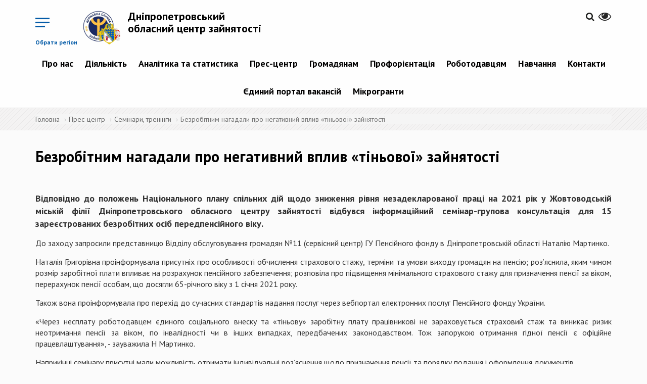

--- FILE ---
content_type: text/html; charset=utf-8
request_url: https://dnp.dcz.gov.ua/publikaciya/bezrobitnym-nagadaly-pro-negatyvnyy-vplyv-tinovoyi-zaynyatosti
body_size: 10505
content:
<!DOCTYPE html>
<html lang="uk" dir="ltr">
<head>
  <!-- Global site tag (gtag.js) - Google Analytics -->
<script async src="https://www.googletagmanager.com/gtag/js?id=UA-113403388-1"></script>
<script>
  window.dataLayer = window.dataLayer || [];
  function gtag(){dataLayer.push(arguments);}
  gtag('js', new Date());

  gtag('config', 'UA-113403388-1');
  </script>
  <link rel="profile" href="http://www.w3.org/1999/xhtml/vocab" />
  <meta name="viewport" content="width=device-width, initial-scale=1.0">
  <meta http-equiv="Content-Type" content="text/html; charset=utf-8" />
<link rel="shortcut icon" href="https://dnp.dcz.gov.ua/sites/dnp/files/favicon.ico" type="image/vnd.microsoft.icon" />
<link rel="shortlink" href="/node/7427" />
<link rel="canonical" href="/publikaciya/bezrobitnym-nagadaly-pro-negatyvnyy-vplyv-tinovoyi-zaynyatosti" />
<meta name="Generator" content="Drupal 7 (http://drupal.org)" />
  <title>Безробітним нагадали про негативний вплив «тіньової» зайнятості | Дніпропетровський обласний центр зайнятості</title>
  <link href="https://fonts.googleapis.com/css?family=PT+Sans:400,400i,700,700i&amp;subset=cyrillic-ext" rel="stylesheet">
  <link rel="stylesheet" href="https://cdnjs.cloudflare.com/ajax/libs/select2/4.0.5/css/select2.min.css" />
  <style>
@import url("https://dnp.dcz.gov.ua/modules/system/system.base.css?p3latm");
</style>
<style>
@import url("https://dnp.dcz.gov.ua/sites/all/modules/contrib/simplenews/simplenews.css?p3latm");
@import url("https://dnp.dcz.gov.ua/sites/all/modules/contrib/date/date_api/date.css?p3latm");
@import url("https://dnp.dcz.gov.ua/sites/all/modules/contrib/date/date_popup/themes/datepicker.1.7.css?p3latm");
@import url("https://dnp.dcz.gov.ua/modules/field/theme/field.css?p3latm");
@import url("https://dnp.dcz.gov.ua/sites/all/modules/contrib/geofield_gmap/geofield_gmap.css?p3latm");
@import url("https://dnp.dcz.gov.ua/sites/all/modules/contrib/itweak_upload/itweak_upload.css?p3latm");
@import url("https://dnp.dcz.gov.ua/modules/node/node.css?p3latm");
@import url("https://dnp.dcz.gov.ua/sites/all/modules/contrib/youtube/css/youtube.css?p3latm");
@import url("https://dnp.dcz.gov.ua/sites/all/modules/contrib/views/css/views.css?p3latm");
@import url("https://dnp.dcz.gov.ua/sites/all/modules/contrib/ckeditor/css/ckeditor.css?p3latm");
</style>
<style>
@import url("https://dnp.dcz.gov.ua/sites/all/modules/contrib/colorbox/styles/default/colorbox_style.css?p3latm");
@import url("https://dnp.dcz.gov.ua/sites/all/modules/contrib/ctools/css/ctools.css?p3latm");
@import url("https://dnp.dcz.gov.ua/modules/locale/locale.css?p3latm");
</style>
<link type="text/css" rel="stylesheet" href="//cdn.jsdelivr.net/bootstrap/3.3.7/css/bootstrap.css" media="all" />
<style>
@import url("https://dnp.dcz.gov.ua/sites/all/themes/bootstrap/css/3.3.7/overrides.min.css?p3latm");
@import url("https://dnp.dcz.gov.ua/sites/dnp/files/prepro/sites_all_themes_divilon_bootstrap_css_bootstrap-custom-style.css?p3latm");
@import url("https://dnp.dcz.gov.ua/sites/dnp/files/prepro/sites_all_themes_divilon_bootstrap_css_style.css?p3latm");
@import url("https://dnp.dcz.gov.ua/sites/all/themes/divilon_bootstrap/lib/jquery.auto-complete.css?p3latm");
</style>
<style media="print">
@import url("https://dnp.dcz.gov.ua/sites/dnp/files/prepro/sites_all_themes_divilon_bootstrap_css_print.css?p3latm");
</style>
  <!-- HTML5 element support for IE6-8 -->
  <!--[if lt IE 9]>
    <script src="https://cdn.jsdelivr.net/html5shiv/3.7.3/html5shiv-printshiv.min.js"></script>
  <![endif]-->
  <script src="https://use.fontawesome.com/58e5a091ad.js"></script>
  <script src="https://cdn.jsdelivr.net/npm/lodash@4.17.4/lodash.min.js"></script>
  <script src="//ajax.googleapis.com/ajax/libs/jquery/1.10.2/jquery.min.js"></script>
<script>window.jQuery || document.write("<script src='/sites/all/modules/contrib/jquery_update/replace/jquery/1.10/jquery.min.js'>\x3C/script>")</script>
<script src="https://dnp.dcz.gov.ua/misc/jquery.once.js?v=1.2"></script>
<script src="https://dnp.dcz.gov.ua/misc/drupal.js?p3latm"></script>
<script src="//cdn.jsdelivr.net/bootstrap/3.3.7/js/bootstrap.js"></script>
<script src="https://dnp.dcz.gov.ua/sites/all/modules/contrib/geofield_gmap/geofield_gmap.js?p3latm"></script>
<script src="https://dnp.dcz.gov.ua/sites/dnp/files/languages/uk_lZ_hURMgQeLk4GWnrZ_sut6V0GzqkXwBSPWuSb62XFA.js?p3latm"></script>
<script src="https://dnp.dcz.gov.ua/sites/all/libraries/colorbox/jquery.colorbox-min.js?p3latm"></script>
<script src="https://dnp.dcz.gov.ua/sites/all/modules/contrib/colorbox/js/colorbox.js?p3latm"></script>
<script src="https://dnp.dcz.gov.ua/sites/all/modules/contrib/colorbox/styles/default/colorbox_style.js?p3latm"></script>
<script src="https://dnp.dcz.gov.ua/sites/all/themes/divilon_bootstrap/js/divilon-bootstrap.behaviors.js?p3latm"></script>
<script src="https://dnp.dcz.gov.ua/sites/all/themes/divilon_bootstrap/lib/jquery.auto-complete.min.js?p3latm"></script>
<script src="https://dnp.dcz.gov.ua/sites/all/themes/divilon_bootstrap/lib/svg_todataurl.js?p3latm"></script>
<script>jQuery.extend(Drupal.settings, {"basePath":"\/","pathPrefix":"","ajaxPageState":{"theme":"divilon_bootstrap","theme_token":"ltlfVXJz6j8NdMlf-JrrJne19S4uy_ymn0VQkYnUmVU","js":{"sites\/all\/themes\/bootstrap\/js\/bootstrap.js":1,"\/\/ajax.googleapis.com\/ajax\/libs\/jquery\/1.10.2\/jquery.min.js":1,"0":1,"misc\/jquery.once.js":1,"misc\/drupal.js":1,"\/\/cdn.jsdelivr.net\/bootstrap\/3.3.7\/js\/bootstrap.js":1,"sites\/all\/modules\/contrib\/geofield_gmap\/geofield_gmap.js":1,"public:\/\/languages\/uk_lZ_hURMgQeLk4GWnrZ_sut6V0GzqkXwBSPWuSb62XFA.js":1,"sites\/all\/libraries\/colorbox\/jquery.colorbox-min.js":1,"sites\/all\/modules\/contrib\/colorbox\/js\/colorbox.js":1,"sites\/all\/modules\/contrib\/colorbox\/styles\/default\/colorbox_style.js":1,"sites\/all\/themes\/divilon_bootstrap\/js\/divilon-bootstrap.behaviors.js":1,"sites\/all\/themes\/divilon_bootstrap\/lib\/jquery.auto-complete.min.js":1,"sites\/all\/themes\/divilon_bootstrap\/lib\/svg_todataurl.js":1},"css":{"modules\/system\/system.base.css":1,"sites\/all\/modules\/contrib\/simplenews\/simplenews.css":1,"sites\/all\/modules\/contrib\/date\/date_api\/date.css":1,"sites\/all\/modules\/contrib\/date\/date_popup\/themes\/datepicker.1.7.css":1,"modules\/field\/theme\/field.css":1,"sites\/all\/modules\/contrib\/geofield_gmap\/geofield_gmap.css":1,"sites\/all\/modules\/contrib\/itweak_upload\/itweak_upload.css":1,"modules\/node\/node.css":1,"sites\/all\/modules\/contrib\/youtube\/css\/youtube.css":1,"sites\/all\/modules\/contrib\/views\/css\/views.css":1,"sites\/all\/modules\/contrib\/ckeditor\/css\/ckeditor.css":1,"sites\/all\/modules\/contrib\/colorbox\/styles\/default\/colorbox_style.css":1,"sites\/all\/modules\/contrib\/ctools\/css\/ctools.css":1,"modules\/locale\/locale.css":1,"\/\/cdn.jsdelivr.net\/bootstrap\/3.3.7\/css\/bootstrap.css":1,"sites\/all\/themes\/bootstrap\/css\/3.3.7\/overrides.min.css":1,"sites\/all\/themes\/divilon_bootstrap\/css\/bootstrap-custom-style.scss":1,"sites\/all\/themes\/divilon_bootstrap\/css\/style.scss":1,"sites\/all\/themes\/divilon_bootstrap\/lib\/jquery.auto-complete.css":1,"sites\/all\/themes\/divilon_bootstrap\/css\/print.scss":1}},"colorbox":{"opacity":"0.85","current":"{current} \u0437 {total}","previous":"\u00ab \u041f\u043e\u043f\u0435\u0440\u0435\u0434\u043d\u044f","next":"\u041d\u0430\u0441\u0442\u0443\u043f\u043d\u0430 \u00bb","close":"\u0417\u0430\u043a\u0440\u0438\u0442\u0438","maxWidth":"98%","maxHeight":"98%","fixed":true,"mobiledetect":true,"mobiledevicewidth":"480px"},"api":"https:\/\/www.dcz.gov.ua\/PortalApi\/api\/Koatuu\/Portion","bootstrap":{"anchorsFix":"0","anchorsSmoothScrolling":"0","formHasError":1,"popoverEnabled":1,"popoverOptions":{"animation":1,"html":0,"placement":"auto top","selector":"","trigger":"click","triggerAutoclose":1,"title":"","content":"","delay":0,"container":"body"},"tooltipEnabled":1,"tooltipOptions":{"animation":1,"html":0,"placement":"auto top","selector":"","trigger":"hover focus","delay":0,"container":"body"}}});</script>
  <script src="https://cdnjs.cloudflare.com/ajax/libs/select2/4.0.5/js/select2.min.js"></script>
</head>
<body class="navbar-is-static-top html not-front not-logged-in no-sidebars page-node page-node- page-node-7427 node-type-publication i18n-uk">
  <div id="skip-link">
    <a href="#main-content" class="element-invisible element-focusable">Перейти до основного матеріалу</a>
  </div>
    <div class="menu-wrap mob-hide">
  <div class="center-block">
    <img src="/sites/all/themes/divilon_bootstrap/img/logo_wb.png" class="img-responsive center-block">
    <div class="title">Регіональні служби зайнятості</div>
  </div>
  <nav class="menu">
    <div class="icon-list">
              <a href="http://vin.dcz.gov.ua">Вінницька область</a>
              <a href="http://vol.dcz.gov.ua">Волинська область</a>
              <a href="http://dnp.dcz.gov.ua">Дніпропетровська область</a>
              <a href="http://don.dcz.gov.ua">Донецька область</a>
              <a href="http://zhy.dcz.gov.ua">Житомирська область</a>
              <a href="http://zak.dcz.gov.ua">Закарпатська область</a>
              <a href="http://zap.dcz.gov.ua">Запорізька область</a>
              <a href="http://ifr.dcz.gov.ua">Івано-Франківська область</a>
              <a href="http://kie.dcz.gov.ua">м. Київ</a>
              <a href="http://kir.dcz.gov.ua">Київська область</a>
              <a href="http://kid.dcz.gov.ua">Кіровоградська область</a>
              <a href="http://lug.dcz.gov.ua">Луганська область</a>
              <a href="http://lviv.dcz.gov.ua">Львівська область</a>
              <a href="http://mik.dcz.gov.ua">Миколаївська область</a>
              <a href="http://ode.dcz.gov.ua">Одеська область</a>
              <a href="http://pol.dcz.gov.ua">Полтавська область</a>
              <a href="http://rov.dcz.gov.ua">Рівненська область</a>
              <a href="http://sum.dcz.gov.ua">Сумська область</a>
              <a href="http://ter.dcz.gov.ua">Тернопільська область</a>
              <a href="http://kha.dcz.gov.ua">Харківська область</a>
              <a href="http://khe.dcz.gov.ua">Херсонська область</a>
              <a href="http://khm.dcz.gov.ua">Хмельницька область</a>
              <a href="http://chk.dcz.gov.ua">Черкаська область</a>
              <a href="http://chn.dcz.gov.ua">Чернівецька область</a>
              <a href="http://chg.dcz.gov.ua">Чернігівська область</a>
              <a href="http://dcz.gov.ua">Автономна республіка Крим</a>
          </div>
  </nav>
  <button class="close-button" id="close-button">Close Menu</button>
</div>

<div class="content-wrap">  
  <header id="navbar" role="banner" class="navbar navbar-static-top navbar-default">
    <div class="container">
      <div class="clearfix">
	

  
	  	  <!-- portal signed user panel -->
          <div id="portal-user" class="pull-right top-buttons" style="display: none;">
              <div class="scale">
                  <span>&nbsp;&nbsp;&nbsp;&nbsp;&nbsp;&nbsp;<a href="/cabinet" title="Персональний кабінет"><span id="portal-user-name" style="font-weight: bold;"></span></a></span>
                  <a href="" title="Вихід" class="portal-signout"><i class="fa fa-sign-out" style="font-size: 1.6em; color:#252525;"></i></a>
              </div>
          </div>
          <script type="text/javascript">
            jQuery(document).ready(function() {
              jQuery.ajax({
                url: 'https://www.dcz.gov.ua/PortalApi/api/user',
                xhrFields: {
                  withCredentials: true
                }
              }).done(function(data) {
                if (data.IsAuthenticated) {
                  jQuery('#portal-user-name').text(data.Name);
                  jQuery('#portal-user').show();
                } else {
                  jQuery('#portal-user').hide();
                }
              });
              jQuery('.portal-signout').click(function(e){
                e.preventDefault();
                jQuery.ajax({
                  method: 'POST',
                  url: 'https://www.dcz.gov.ua/PortalApi/api/logout',
                  xhrFields: {
                    withCredentials: true
                  }
                }).done(function(){
                  location.reload();
                });
              });
            });
          </script>
          <!-- /portal signed user panel -->
		  
        <div class="pull-right top-buttons">
          <div class="scale pull-right" id="zoom">
            <button><i class="fa fa-eye" aria-hidden="true"></i></button>
            <div class="zoom-panel">
              <div class="color">
                <button class="wb" data-color="wb">WB</button>
                <button class="bw" data-color="bw">BW</button>
                <br>
                <button class="restore" data-color="restore">Скинути</button>
              </div>
              <div class="zoom">
                <button class="minus" data-zoom="-"><span class="glyphicon glyphicon-minus-sign"></span></button>
                <button class="plus" data-zoom="+"><span class="glyphicon glyphicon-plus-sign"></span></button>
              </div>
            </div>
          </div>
          <div class="pull-right langs">
                      </div>
          <div class="pull-right search">
            <a href="/search"><i class="fa fa-search" aria-hidden="true"></i></a>          </div>
        </div>
        <div class="pull-left top-buttons">
          <button class="menu-button pull-right hidden-xs mob-hide" id="open-button">Обрати регіон</button>
          <button class="menu-button pull-right visible-xs mob-block" id="open-menu" data-toggle="collapse" data-target="#mob-menu">&nbsp;</button>
        </div>
                  <div class="pull-left site-info">
                          <a class="logo pull-left" href="/" title="Головна">
                <img src="https://dnp.dcz.gov.ua/sites/dnp/files/logo_dne.png" alt="Головна" class="img-responsive" />
              </a>
                                      <h2 class="sitename"><a href="/" title="Головна">Дніпропетровський обласний центр зайнятості</a></h2>
                        <!--              <p class="slogan">виконавча дирекція Фонду загальнообов’язкового державного  соціального страхування України на випадок безробіття</p> -->
                      </div>
                          <div class="navbar-collapse collapse text-center mob-hide pull-right clear-right" id="navbar-collapse">
            <nav role="navigation">
                <div class="region region-navigation">
    <section id="block-system-main-menu" class="block block-system block-menu clearfix">

      
  <ul class="menu nav"><li class="first expanded dropdown"><a href="/" title="" class="dropdown-toggle">Про нас <span class="caret"></span></a><ul class="dropdown-menu"><li class="first leaf"><a href="https://www.dcz.gov.ua/about" title="">Про службу</a></li>
<li class="leaf"><a href="/storinka/komanda">Команда</a></li>
<li class="leaf"><a href="https://www.dcz.gov.ua/low" title="">Нормативно-правові акти</a></li>
<li class="last expanded dropdown-submenu"><a href="/" title="" class="dropdown-toggle">Правління Фонду <span class="caret"></span></a><ul class="dropdown-menu"><li class="first leaf"><a href="https://www.dcz.gov.ua/Fond/infofond" title="">Про правління Фонду</a></li>
<li class="leaf"><a href="https://www.dcz.gov.ua/Fond/personfond" title="">Склад правління Фонду</a></li>
<li class="last leaf"><a href="https://www.dcz.gov.ua/Fond/docfond" title="">Постанови правління Фонду</a></li>
</ul></li>
</ul></li>
<li class="expanded dropdown"><a href="/" title="" class="dropdown-toggle">Діяльність <span class="caret"></span></a><ul class="dropdown-menu"><li class="first expanded dropdown-submenu"><a href="/" title="" class="dropdown-toggle">Публічна інформація <span class="caret"></span></a><ul class="dropdown-menu"><li class="first leaf"><a href="https://zakon.rada.gov.ua/laws/show/2939-17#Text" title="">Законодавство про доступ до публічної інформації</a></li>
<li class="leaf"><a href="/skladne-opytuvannya/servis">Запит на отримання публічної інформації</a></li>
<li class="leaf"><a href="/storinka/zvity-pro-nadhodzhennya-zapytiv">Звіти про надходження запитів</a></li>
<li class="leaf"><a href="/storinka/publichna-informaciya-0">Публічна інформація</a></li>
<li class="last leaf"><a href="https://www.dcz.gov.ua/assets/pdfs/poryadok_zpi_na_sayt.pdf" title="">Порядок складання та подання запитів на публічну інформацію</a></li>
</ul></li>
<li class="leaf"><a href="/storinka/protydiya-korupciyi">Протидія корупції</a></li>
<li class="leaf"><a href="/storinka/publichni-zakupivli" title="">Публічні закупівлі</a></li>
<li class="leaf"><a href="https://www.dcz.gov.ua/people" title="">Послуги</a></li>
<li class="leaf"><a href="http://www.dcz.gov.ua/storinka/mizhnarodne-spivrobitnyctvo-ta-yevrointegraciya" title="">Міжнародне співробітництво та євроінтеграція</a></li>
<li class="last expanded dropdown-submenu"><a href="/storinka/inshe" title="" class="dropdown-toggle">Інше <span class="caret"></span></a><ul class="dropdown-menu"><li class="first last leaf"><a href="/storinka/orenda">Оренда</a></li>
</ul></li>
</ul></li>
<li class="expanded dropdown"><a href="/analitics/view" title="" class="dropdown-toggle">Аналітика та статистика <span class="caret"></span></a><ul class="dropdown-menu"><li class="first leaf"><a href="/analitics/view" title="">Аналітична та статистична інформація</a></li>
<li class="last leaf"><a href="http://www.dcz.gov.ua/temperature" title="">Температурна мапа</a></li>
</ul></li>
<li class="expanded dropdown"><a href="/" title="" class="dropdown-toggle">Прес-центр <span class="caret"></span></a><ul class="dropdown-menu"><li class="first leaf"><a href="/announces" title="">Анонси подій</a></li>
<li class="leaf"><a href="/video/all" title="">Відеоматеріали</a></li>
<li class="leaf"><a href="/storinka/kontakty-dlya-zmi">Контакти для ЗМІ</a></li>
<li class="leaf"><a href="/news" title="">Новини</a></li>
<li class="leaf"><a href="/events" title="">Події</a></li>
<li class="last leaf"><a href="/storinka/publikaciyi">Публікації</a></li>
</ul></li>
<li class="expanded dropdown"><a href="/" title="" class="dropdown-toggle">Громадянам <span class="caret"></span></a><ul class="dropdown-menu"><li class="first leaf"><a href="https://www.dcz.gov.ua/people" title="">Послуги</a></li>
<li class="leaf"><a href="https://www.dcz.gov.ua/people/gromadwork" title="">Тимчасова зайнятість</a></li>
<li class="leaf"><a href="/cabinet" title="">Електронний кабінет шукача роботи</a></li>
<li class="leaf"><a href="https://www.dcz.gov.ua/other/veteran" title="">Ветеранам</a></li>
<li class="expanded dropdown-submenu"><a href="https://www.dcz.gov.ua/other/bezbarjer" title="" class="dropdown-toggle">Людям з інвалідністю <span class="caret"></span></a><ul class="dropdown-menu"><li class="first last leaf"><a href="https://www.dcz.gov.ua/employer/choiceprofit/placeinvalid" title="">Адаптація робочого місця</a></li>
</ul></li>
<li class="leaf"><a href="https://www.dcz.gov.ua/other/vpo" title="">Внутрішньо переміщеним особам</a></li>
<li class="leaf"><a href="https://www.dcz.gov.ua/faq" title="">Поширені запитання</a></li>
<li class="last leaf"><a href="https://docs.google.com/forms/d/e/1FAIpQLSeKe1rbLioXMQb9WCyCbhEbZrmMY63kXAVbi5q4pyE5aa5tvQ/viewform" title="">Опитування</a></li>
</ul></li>
<li class="expanded dropdown"><a href="http://www.dcz.gov.ua/storinka/profesiyna-oriyentaciya" title="" class="dropdown-toggle">Профорієнтація <span class="caret"></span></a><ul class="dropdown-menu"><li class="first leaf"><a href="/storinka/aktualni-profesiyi">Актуальні професії</a></li>
<li class="leaf"><a href="/storinka/kym-ya-mozhu-buty">Ким я можу бути</a></li>
<li class="leaf"><a href="/storinka/moya-persha-robota">Моя перша робота</a></li>
<li class="last expanded dropdown-submenu"><a href="https://profi.dcz.gov.ua/" title="" class="dropdown-toggle">Платформа з профорієнтації та розвитку кар'єри <span class="caret"></span></a><ul class="dropdown-menu"><li class="first last leaf"><a href="https://www.dcz.gov.ua/proforient/consultants?filter=UA12" title="">Наші консультанти</a></li>
</ul></li>
</ul></li>
<li class="expanded dropdown"><a href="/" title="" class="dropdown-toggle">Роботодавцям <span class="caret"></span></a><ul class="dropdown-menu"><li class="first expanded dropdown-submenu"><a href="/" title="" class="dropdown-toggle">Компенсація  за  ВПО  <span class="caret"></span></a><ul class="dropdown-menu"><li class="first leaf"><a href="https://www.dcz.gov.ua/employer/choiceprofit/vpowar" title="">Компенсація за працевлаштування ВПО ( на період дії воєнного стану)</a></li>
<li class="last leaf"><a href="https://www.dcz.gov.ua/employer/choiceprofit/vpo" title="">Компенсація за працевлаштування ВПО з числа зареєстрованих безробітних</a></li>
</ul></li>
<li class="expanded dropdown-submenu"><a href="https://www.dcz.gov.ua/employer/choiceprofit/esv" title="" class="dropdown-toggle">Компенсація за працевлаштування зареєстрованих безробітних <span class="caret"></span></a><ul class="dropdown-menu"><li class="first leaf"><a href="https://www.dcz.gov.ua/employer/choiceprofit/newplace" title="">Компенсація фактичних витрат у розмірі ЄСВ за працевлаштування зареєстрованих безробітних</a></li>
<li class="last leaf"><a href="https://www.dcz.gov.ua/employer/choiceprofit/newplace" title="">Компенсація за працевлаштування зареєстрованих безробітних на нові робочі місця</a></li>
</ul></li>
<li class="leaf"><a href="https://www.dcz.gov.ua/employer/choiceprofit/placeinvalid" title="">Компенсація за облаштування робочих місць осіб з інвалідністю</a></li>
<li class="expanded dropdown-submenu"><a href="/" title="" class="dropdown-toggle">Допомога по частковому безробіттю <span class="caret"></span></a><ul class="dropdown-menu"><li class="first last leaf"><a href="https://www.dcz.gov.ua/employer/chbk" title="">Допомога по частковому безробіттю</a></li>
</ul></li>
<li class="leaf"><a href="https://www.dcz.gov.ua/employer/zvit" title="">Форми звітності</a></li>
<li class="leaf"><a href="https://www.dcz.gov.ua/userSearch/resume" title="">Знайти працівника</a></li>
<li class="expanded dropdown-submenu"><a href="/" title="" class="dropdown-toggle">Працевлаштування іноземців та осіб без громадянства в Україні <span class="caret"></span></a><ul class="dropdown-menu"><li class="first leaf"><a href="/storinka/dokumenty-i-kontakty">Документи і контакти</a></li>
<li class="leaf"><a href="/storinka/informaciya-do-vidoma">Інформація до відома</a></li>
<li class="leaf"><a href="/storinka/rishennya-regcz-shchodo-dozvoliv">Рішення РегЦЗ щодо дозволів</a></li>
<li class="leaf"><a href="/storinka/reyestr-vidklykanyh-dozvoliv" title="">Реєстр відкликаних дозволів</a></li>
<li class="leaf"><a href="/storinka/reyestr-rishen-pro-zupynennya-rozglyadu-zayav" title="">Реєстр рішень про зупинення розгляду заяв</a></li>
<li class="last leaf"><a href="/storinka/informaciyni-ta-tehnologichni-kartky-administratyvnyh-poslug" title="">Інформаційні та технологічні картки адміністративних послуг</a></li>
</ul></li>
<li class="last leaf"><a href="/cabinet" title="">Електронний кабінет роботодавця</a></li>
</ul></li>
<li class="expanded dropdown"><a href="/" title="" class="dropdown-toggle">Навчання <span class="caret"></span></a><ul class="dropdown-menu"><li class="first expanded dropdown-submenu"><a href="http://www.dcz.gov.ua/storinka/navchannya-za-napravlennyam-dsz" title="" class="dropdown-toggle">Навчання за направленням ДСЗ <span class="caret"></span></a><ul class="dropdown-menu"><li class="first last leaf"><a href="/storinka/spivpracya-z-navchalnymy-zakladamy-ta-pou">Співпраця з навчальними закладами та ПОУ</a></li>
</ul></li>
<li class="leaf"><a href="https://www.dcz.gov.ua/profnavch/voucher" title="">Ваучери</a></li>
<li class="leaf"><a href="https://www.dcz.gov.ua/profnavch/navchwomen" title="">Навчання жінок на умовно &quot;чоловічі&quot; професії</a></li>
<li class="leaf"><a href="https://www.dcz.gov.ua/profnavch/ubdptu" title="">Навчання учасників бойових дій та осіб з інвалідністю внаслідок війни</a></li>
<li class="leaf"><a href="https://www.dcz.gov.ua/profnavch/navchbezrab" title="">Навчання зареєстрованих безробітних</a></li>
<li class="last expanded dropdown-submenu"><a href="https://www.dcz.gov.ua/profnavch/noformal" title="" class="dropdown-toggle">Центри професійно-технічної освіти <span class="caret"></span></a><ul class="dropdown-menu"><li class="first leaf"><a href="https://eosvita.dcz.gov.ua/" title="">Платформа онлайн-навчання</a></li>
<li class="last leaf"><a href="https://www.dcz.gov.ua/regioncpto" title="">Мапа спеціалізацій (ліцензії ЦПТО ДСЗ за ВЕД)</a></li>
</ul></li>
</ul></li>
<li class="expanded dropdown"><a href="/" title="" class="dropdown-toggle">Контакти <span class="caret"></span></a><ul class="dropdown-menu"><li class="first leaf"><a href="/storinka/kontaktni-telefony">Контактні телефони</a></li>
<li class="leaf"><a href="https://www.dcz.gov.ua/regioncz/contact?filter=UA-05" title="">Контактні телефони обласних центрів зайнятості</a></li>
<li class="leaf"><a href="https://www.google.com/maps/d/u/0/viewer?mid=14qd4APq5iu-pCebH-hbmpyclTLQpz9Ve&amp;ll=48.87926719732236%2C31.20682397034939&amp;z=6" title="">Мапа розміщення регіональних служб зайнятості</a></li>
<li class="last leaf"><a href="/storinka/grafik-osobystogo-pryyomu-gromadyan">Графік особистого прийому громадян</a></li>
</ul></li>
<li class="leaf"><a href="https://www.dcz.gov.ua/job" title="">Єдиний портал вакансій</a></li>
<li class="last expanded dropdown"><a href="/" title="" class="dropdown-toggle">Мікрогранти <span class="caret"></span></a><ul class="dropdown-menu"><li class="first leaf"><a href="https://www.dcz.gov.ua/people/ubd" title="">Грант для ветеранів</a></li>
<li class="leaf"><a href="https://www.dcz.gov.ua/people/micro" title="">Грант на власну справу</a></li>
<li class="last leaf"><a href="https://www.dcz.gov.ua/employer/pererobka" title="">Грант на переробку</a></li>
</ul></li>
</ul>
</section>
  </div>
            </nav>
          </div>
                          <div class="clearfix collapse" id="mob-menu">
            <nav role="navigation">
              <ul class="menu nav navbar-nav"><li class="first expanded dropdown"><a href="/" title="" class="dropdown-toggle">Про нас <span class="caret"></span></a><ul class="dropdown-menu"><li class="first leaf"><a href="https://www.dcz.gov.ua/about" title="">Про службу</a></li>
<li class="leaf"><a href="/storinka/komanda">Команда</a></li>
<li class="leaf"><a href="https://www.dcz.gov.ua/low" title="">Нормативно-правові акти</a></li>
<li class="last expanded dropdown-submenu"><a href="/" title="" class="dropdown-toggle">Правління Фонду <span class="caret"></span></a><ul class="dropdown-menu"><li class="first leaf"><a href="https://www.dcz.gov.ua/Fond/infofond" title="">Про правління Фонду</a></li>
<li class="leaf"><a href="https://www.dcz.gov.ua/Fond/personfond" title="">Склад правління Фонду</a></li>
<li class="last leaf"><a href="https://www.dcz.gov.ua/Fond/docfond" title="">Постанови правління Фонду</a></li>
</ul></li>
</ul></li>
<li class="expanded dropdown"><a href="/" title="" class="dropdown-toggle">Діяльність <span class="caret"></span></a><ul class="dropdown-menu"><li class="first expanded dropdown-submenu"><a href="/" title="" class="dropdown-toggle">Публічна інформація <span class="caret"></span></a><ul class="dropdown-menu"><li class="first leaf"><a href="https://zakon.rada.gov.ua/laws/show/2939-17#Text" title="">Законодавство про доступ до публічної інформації</a></li>
<li class="leaf"><a href="/skladne-opytuvannya/servis">Запит на отримання публічної інформації</a></li>
<li class="leaf"><a href="/storinka/zvity-pro-nadhodzhennya-zapytiv">Звіти про надходження запитів</a></li>
<li class="leaf"><a href="/storinka/publichna-informaciya-0">Публічна інформація</a></li>
<li class="last leaf"><a href="https://www.dcz.gov.ua/assets/pdfs/poryadok_zpi_na_sayt.pdf" title="">Порядок складання та подання запитів на публічну інформацію</a></li>
</ul></li>
<li class="leaf"><a href="/storinka/protydiya-korupciyi">Протидія корупції</a></li>
<li class="leaf"><a href="/storinka/publichni-zakupivli" title="">Публічні закупівлі</a></li>
<li class="leaf"><a href="https://www.dcz.gov.ua/people" title="">Послуги</a></li>
<li class="leaf"><a href="http://www.dcz.gov.ua/storinka/mizhnarodne-spivrobitnyctvo-ta-yevrointegraciya" title="">Міжнародне співробітництво та євроінтеграція</a></li>
<li class="last expanded dropdown-submenu"><a href="/storinka/inshe" title="" class="dropdown-toggle">Інше <span class="caret"></span></a><ul class="dropdown-menu"><li class="first last leaf"><a href="/storinka/orenda">Оренда</a></li>
</ul></li>
</ul></li>
<li class="expanded dropdown"><a href="/analitics/view" title="" class="dropdown-toggle">Аналітика та статистика <span class="caret"></span></a><ul class="dropdown-menu"><li class="first leaf"><a href="/analitics/view" title="">Аналітична та статистична інформація</a></li>
<li class="last leaf"><a href="http://www.dcz.gov.ua/temperature" title="">Температурна мапа</a></li>
</ul></li>
<li class="expanded dropdown"><a href="/" title="" class="dropdown-toggle">Прес-центр <span class="caret"></span></a><ul class="dropdown-menu"><li class="first leaf"><a href="/announces" title="">Анонси подій</a></li>
<li class="leaf"><a href="/video/all" title="">Відеоматеріали</a></li>
<li class="leaf"><a href="/storinka/kontakty-dlya-zmi">Контакти для ЗМІ</a></li>
<li class="leaf"><a href="/news" title="">Новини</a></li>
<li class="leaf"><a href="/events" title="">Події</a></li>
<li class="last leaf"><a href="/storinka/publikaciyi">Публікації</a></li>
</ul></li>
<li class="expanded dropdown"><a href="/" title="" class="dropdown-toggle">Громадянам <span class="caret"></span></a><ul class="dropdown-menu"><li class="first leaf"><a href="https://www.dcz.gov.ua/people" title="">Послуги</a></li>
<li class="leaf"><a href="https://www.dcz.gov.ua/people/gromadwork" title="">Тимчасова зайнятість</a></li>
<li class="leaf"><a href="/cabinet" title="">Електронний кабінет шукача роботи</a></li>
<li class="leaf"><a href="https://www.dcz.gov.ua/other/veteran" title="">Ветеранам</a></li>
<li class="expanded dropdown-submenu"><a href="https://www.dcz.gov.ua/other/bezbarjer" title="" class="dropdown-toggle">Людям з інвалідністю <span class="caret"></span></a><ul class="dropdown-menu"><li class="first last leaf"><a href="https://www.dcz.gov.ua/employer/choiceprofit/placeinvalid" title="">Адаптація робочого місця</a></li>
</ul></li>
<li class="leaf"><a href="https://www.dcz.gov.ua/other/vpo" title="">Внутрішньо переміщеним особам</a></li>
<li class="leaf"><a href="https://www.dcz.gov.ua/faq" title="">Поширені запитання</a></li>
<li class="last leaf"><a href="https://docs.google.com/forms/d/e/1FAIpQLSeKe1rbLioXMQb9WCyCbhEbZrmMY63kXAVbi5q4pyE5aa5tvQ/viewform" title="">Опитування</a></li>
</ul></li>
<li class="expanded dropdown"><a href="http://www.dcz.gov.ua/storinka/profesiyna-oriyentaciya" title="" class="dropdown-toggle">Профорієнтація <span class="caret"></span></a><ul class="dropdown-menu"><li class="first leaf"><a href="/storinka/aktualni-profesiyi">Актуальні професії</a></li>
<li class="leaf"><a href="/storinka/kym-ya-mozhu-buty">Ким я можу бути</a></li>
<li class="leaf"><a href="/storinka/moya-persha-robota">Моя перша робота</a></li>
<li class="last expanded dropdown-submenu"><a href="https://profi.dcz.gov.ua/" title="" class="dropdown-toggle">Платформа з профорієнтації та розвитку кар'єри <span class="caret"></span></a><ul class="dropdown-menu"><li class="first last leaf"><a href="https://www.dcz.gov.ua/proforient/consultants?filter=UA12" title="">Наші консультанти</a></li>
</ul></li>
</ul></li>
<li class="expanded dropdown"><a href="/" title="" class="dropdown-toggle">Роботодавцям <span class="caret"></span></a><ul class="dropdown-menu"><li class="first expanded dropdown-submenu"><a href="/" title="" class="dropdown-toggle">Компенсація  за  ВПО  <span class="caret"></span></a><ul class="dropdown-menu"><li class="first leaf"><a href="https://www.dcz.gov.ua/employer/choiceprofit/vpowar" title="">Компенсація за працевлаштування ВПО ( на період дії воєнного стану)</a></li>
<li class="last leaf"><a href="https://www.dcz.gov.ua/employer/choiceprofit/vpo" title="">Компенсація за працевлаштування ВПО з числа зареєстрованих безробітних</a></li>
</ul></li>
<li class="expanded dropdown-submenu"><a href="https://www.dcz.gov.ua/employer/choiceprofit/esv" title="" class="dropdown-toggle">Компенсація за працевлаштування зареєстрованих безробітних <span class="caret"></span></a><ul class="dropdown-menu"><li class="first leaf"><a href="https://www.dcz.gov.ua/employer/choiceprofit/newplace" title="">Компенсація фактичних витрат у розмірі ЄСВ за працевлаштування зареєстрованих безробітних</a></li>
<li class="last leaf"><a href="https://www.dcz.gov.ua/employer/choiceprofit/newplace" title="">Компенсація за працевлаштування зареєстрованих безробітних на нові робочі місця</a></li>
</ul></li>
<li class="leaf"><a href="https://www.dcz.gov.ua/employer/choiceprofit/placeinvalid" title="">Компенсація за облаштування робочих місць осіб з інвалідністю</a></li>
<li class="expanded dropdown-submenu"><a href="/" title="" class="dropdown-toggle">Допомога по частковому безробіттю <span class="caret"></span></a><ul class="dropdown-menu"><li class="first last leaf"><a href="https://www.dcz.gov.ua/employer/chbk" title="">Допомога по частковому безробіттю</a></li>
</ul></li>
<li class="leaf"><a href="https://www.dcz.gov.ua/employer/zvit" title="">Форми звітності</a></li>
<li class="leaf"><a href="https://www.dcz.gov.ua/userSearch/resume" title="">Знайти працівника</a></li>
<li class="expanded dropdown-submenu"><a href="/" title="" class="dropdown-toggle">Працевлаштування іноземців та осіб без громадянства в Україні <span class="caret"></span></a><ul class="dropdown-menu"><li class="first leaf"><a href="/storinka/dokumenty-i-kontakty">Документи і контакти</a></li>
<li class="leaf"><a href="/storinka/informaciya-do-vidoma">Інформація до відома</a></li>
<li class="leaf"><a href="/storinka/rishennya-regcz-shchodo-dozvoliv">Рішення РегЦЗ щодо дозволів</a></li>
<li class="leaf"><a href="/storinka/reyestr-vidklykanyh-dozvoliv" title="">Реєстр відкликаних дозволів</a></li>
<li class="leaf"><a href="/storinka/reyestr-rishen-pro-zupynennya-rozglyadu-zayav" title="">Реєстр рішень про зупинення розгляду заяв</a></li>
<li class="last leaf"><a href="/storinka/informaciyni-ta-tehnologichni-kartky-administratyvnyh-poslug" title="">Інформаційні та технологічні картки адміністративних послуг</a></li>
</ul></li>
<li class="last leaf"><a href="/cabinet" title="">Електронний кабінет роботодавця</a></li>
</ul></li>
<li class="expanded dropdown"><a href="/" title="" class="dropdown-toggle">Навчання <span class="caret"></span></a><ul class="dropdown-menu"><li class="first expanded dropdown-submenu"><a href="http://www.dcz.gov.ua/storinka/navchannya-za-napravlennyam-dsz" title="" class="dropdown-toggle">Навчання за направленням ДСЗ <span class="caret"></span></a><ul class="dropdown-menu"><li class="first last leaf"><a href="/storinka/spivpracya-z-navchalnymy-zakladamy-ta-pou">Співпраця з навчальними закладами та ПОУ</a></li>
</ul></li>
<li class="leaf"><a href="https://www.dcz.gov.ua/profnavch/voucher" title="">Ваучери</a></li>
<li class="leaf"><a href="https://www.dcz.gov.ua/profnavch/navchwomen" title="">Навчання жінок на умовно &quot;чоловічі&quot; професії</a></li>
<li class="leaf"><a href="https://www.dcz.gov.ua/profnavch/ubdptu" title="">Навчання учасників бойових дій та осіб з інвалідністю внаслідок війни</a></li>
<li class="leaf"><a href="https://www.dcz.gov.ua/profnavch/navchbezrab" title="">Навчання зареєстрованих безробітних</a></li>
<li class="last expanded dropdown-submenu"><a href="https://www.dcz.gov.ua/profnavch/noformal" title="" class="dropdown-toggle">Центри професійно-технічної освіти <span class="caret"></span></a><ul class="dropdown-menu"><li class="first leaf"><a href="https://eosvita.dcz.gov.ua/" title="">Платформа онлайн-навчання</a></li>
<li class="last leaf"><a href="https://www.dcz.gov.ua/regioncpto" title="">Мапа спеціалізацій (ліцензії ЦПТО ДСЗ за ВЕД)</a></li>
</ul></li>
</ul></li>
<li class="expanded dropdown"><a href="/" title="" class="dropdown-toggle">Контакти <span class="caret"></span></a><ul class="dropdown-menu"><li class="first leaf"><a href="/storinka/kontaktni-telefony">Контактні телефони</a></li>
<li class="leaf"><a href="https://www.dcz.gov.ua/regioncz/contact?filter=UA-05" title="">Контактні телефони обласних центрів зайнятості</a></li>
<li class="leaf"><a href="https://www.google.com/maps/d/u/0/viewer?mid=14qd4APq5iu-pCebH-hbmpyclTLQpz9Ve&amp;ll=48.87926719732236%2C31.20682397034939&amp;z=6" title="">Мапа розміщення регіональних служб зайнятості</a></li>
<li class="last leaf"><a href="/storinka/grafik-osobystogo-pryyomu-gromadyan">Графік особистого прийому громадян</a></li>
</ul></li>
<li class="leaf"><a href="https://www.dcz.gov.ua/job" title="">Єдиний портал вакансій</a></li>
<li class="last expanded dropdown"><a href="/" title="" class="dropdown-toggle">Мікрогранти <span class="caret"></span></a><ul class="dropdown-menu"><li class="first leaf"><a href="https://www.dcz.gov.ua/people/ubd" title="">Грант для ветеранів</a></li>
<li class="leaf"><a href="https://www.dcz.gov.ua/people/micro" title="">Грант на власну справу</a></li>
<li class="last leaf"><a href="https://www.dcz.gov.ua/employer/pererobka" title="">Грант на переробку</a></li>
</ul></li>
</ul>              <ul class="menu nav navbar-nav">
                <li>
                  <a href="#" data-target="#" class="dropdown-toggle" data-toggle="dropdown" aria-expanded="false">
                    Обрати регіон                    <span class="caret"></span>
                  </a>
                  <ul class="dropdown-menu">
                                          <li><a href="http://vin.dcz.gov.ua">Вінницька область</a></li>
                                          <li><a href="http://vol.dcz.gov.ua">Волинська область</a></li>
                                          <li><a href="http://dnp.dcz.gov.ua">Дніпропетровська область</a></li>
                                          <li><a href="http://don.dcz.gov.ua">Донецька область</a></li>
                                          <li><a href="http://zhy.dcz.gov.ua">Житомирська область</a></li>
                                          <li><a href="http://zak.dcz.gov.ua">Закарпатська область</a></li>
                                          <li><a href="http://zap.dcz.gov.ua">Запорізька область</a></li>
                                          <li><a href="http://ifr.dcz.gov.ua">Івано-Франківська область</a></li>
                                          <li><a href="http://kie.dcz.gov.ua">м. Київ</a></li>
                                          <li><a href="http://kir.dcz.gov.ua">Київська область</a></li>
                                          <li><a href="http://kid.dcz.gov.ua">Кіровоградська область</a></li>
                                          <li><a href="http://lug.dcz.gov.ua">Луганська область</a></li>
                                          <li><a href="http://lviv.dcz.gov.ua">Львівська область</a></li>
                                          <li><a href="http://mik.dcz.gov.ua">Миколаївська область</a></li>
                                          <li><a href="http://ode.dcz.gov.ua">Одеська область</a></li>
                                          <li><a href="http://pol.dcz.gov.ua">Полтавська область</a></li>
                                          <li><a href="http://rov.dcz.gov.ua">Рівненська область</a></li>
                                          <li><a href="http://sum.dcz.gov.ua">Сумська область</a></li>
                                          <li><a href="http://ter.dcz.gov.ua">Тернопільська область</a></li>
                                          <li><a href="http://kha.dcz.gov.ua">Харківська область</a></li>
                                          <li><a href="http://khe.dcz.gov.ua">Херсонська область</a></li>
                                          <li><a href="http://khm.dcz.gov.ua">Хмельницька область</a></li>
                                          <li><a href="http://chk.dcz.gov.ua">Черкаська область</a></li>
                                          <li><a href="http://chn.dcz.gov.ua">Чернівецька область</a></li>
                                          <li><a href="http://chg.dcz.gov.ua">Чернігівська область</a></li>
                                          <li><a href="http://dcz.gov.ua">Автономна республіка Крим</a></li>
                                      </ul>
                </li>
              </ul>
            </nav>
          </div>
              </div>
    </div>

  </header>

  <div id="topbar">
    <div class="container">
      <div class="row">
                  <div class="col-sm-12">
            <ol class="breadcrumb"><li><a href="/">Головна</a></li>
<li><a href="/">Прес-центр</a></li>
<li><a href="/storinka/seminary-treningy">Семінари, тренінги</a></li>
<li class="active">Безробітним нагадали про негативний вплив «тіньової» зайнятості</li>
</ol>          </div>
              </div>
      
      
    </div>    
  </div>

  <div class="main-container container">

    <header role="banner" id="page-header">
                          <h1 class="page-header">Безробітним нагадали про негативний вплив «тіньової» зайнятості</h1>
                      </header> <!-- /#page-header -->

    <div class="row">

      
      <section class="col-sm-12">
                <a id="main-content"></a>
        
                                                    <div class="region region-content">
    <section id="block-system-main" class="block block-system clearfix">

      
  <article id="node-7427" class="node node-publication clearfix">
    <div class="field field-name-body field-type-text-with-summary field-label-hidden"><div class="field-items"><div class="field-item even"><p class="rtejustify">Відповідно до положень Національного плану спільних дій щодо зниження рівня незадекларованої праці на 2021 рік у Жовтоводській міській філії Дніпропетровського обласного центру зайнятості відбувся інформаційний семінар-групова консультація для 15 зареєстрованих безробітних осіб передпенсійного віку.</p>
<p class="rtejustify">До заходу запросили представницю Відділу обслуговування громадян №11 (сервісний центр) ГУ Пенсійного фонду в Дніпропетровській області Наталію Мартинко.</p>
<p class="rtejustify">Наталія Григорівна проінформувала присутніх про особливості обчислення страхового стажу, терміни та умови виходу громадян на пенсію; роз’яснила, яким чином розмір заробітної плати впливає на розрахунок пенсійного забезпечення; розповіла про підвищення мінімального страхового стажу для призначення пенсії за віком, перерахунок пенсії особам, що досягли 65-річного віку з 1 січня 2021 року.</p>
<p class="rtejustify">Також вона проінформувала про перехід до сучасних стандартів надання послуг через вебпортал електронних послуг Пенсійного фонду України.</p>
<p class="rtejustify">«Через несплату роботодавцем єдиного соціального внеску та «тіньову» заробітну плату працівникові не зараховується страховий стаж та виникає ризик неотримання пенсії за віком, по інвалідності чи в інших випадках, передбачених законодавством. Тож запорукою отримання гідної пенсії є офіційне працевлаштування», - зауважила Н Мартинко.</p>
<p class="rtejustify">Наприкінці семінару присутні мали можливість отримати індивідуальні роз’яснення щодо призначення пенсії та порядку подання і оформлення документів.</p>
<p class="rtejustify">По завершені заходу директорка Філії Світлана Іванова домовилась з представницею ПФУ щодо подальшого проведення спільних заходів з метою інформування безробітних про негативні наслідки будь-яких форм «тіньової» зайнятості.</p>
<p style="text-align:center"><img alt="" height="1000" src="https://dnp.dcz.gov.ua/sites/dnp/files/mycollages_7.jpg" width="1000" /></p>
<p class="rtejustify"> </p>
</div></div></div>    </article>

</section>
  </div>
              </section>

      
    </div>
  </div>

  
  <footer class="footer">
    <div class="container">

      <div class="flex footer-cols mob-block">
        <div class="flex flex-row flex-1 mob-block">
          <div class="flex-item flex-1 mob-block">
            <div class="table">
              <div class="table-cell vat">
                                  <a class="logo" href="/" title="Головна">
                    <img class="img-responsive" src="https://dnp.dcz.gov.ua/sites/dnp/files/logo_dne.png" />
                  </a>
                              </div>
              <div class="table-cell vat">
                <div class="sitename">Дніпропетровський обласний центр зайнятості</div>
                                <div class="address">
                  49006, м. Дніпро, пр-т. Л. Українки, 4 e-mail: ocz@dnpocz.gov.ua <br>тел.: (056) 787 17 84 <br>      0 800 21 97 12                                  </div>
                	                <div class="on-map">
	                	<a href="https://maps.app.goo.gl/GQ5EaNfDm6nyHRgD7" target="_blank">(переглянути на карті)</a>
	                </div>
            	                <div class="social">
                  <a href="https://www.facebook.com/Дніпропетровська-обласна-служба-зайнятості-778603628920166/timeline/?ref=profile " target="_blank">Facebook</a> &nbsp; / &nbsp; <a href="https://www.youtube.com/channel/UCA0CTFKLGV03EE5zDT816gg " target="_blank">YouTube</a>                </div>
              </div>
            </div>
          </div>
          <div class="flex-item flex-1 foot-menu mob-block">
                          <nav role="navigation">
                <ul class="menu nav navbar-nav secondary"><li class="first leaf"><a href="http://www.dcz.gov.ua/help" title="">Поширені запитання громадян</a></li>
<li class="leaf"><a href="http://www.dcz.gov.ua/storinka/poslugy-0" title="">Корисна інформація для населення</a></li>
<li class="leaf"><a href="http://www.dcz.gov.ua/storinka/istoriyi-uspihu" title="">Історії успіху</a></li>
<li class="last leaf"><a href="http://www.dcz.gov.ua/storinka/poslugy" title="">Роз&#039;яснення щодо надання послуг роботодавцям</a></li>
</ul>              </nav>
                      </div>
          <div class="flex-item flex-1 links-block mob-block">
            <div class="block-title">Державні інформаційні ресурси</div><div class="block-content"><div class="view view-links view-id-links view-display-id-block view-dom-id-1819bfbd7c6e096f6ae54ca6ca69a205">
        
  
  
      <div class="view-content">
        <div class="views-row views-row-1 views-row-odd views-row-first">
      
  <div class="views-field views-field-title">        <span class="field-content"><a href="http://www.president.gov.ua" target="_blank">Президент України</a></span>  </div>  </div>
  <div class="views-row views-row-2 views-row-even">
      
  <div class="views-field views-field-title">        <span class="field-content"><a href="https://nazk.gov.ua/uk/" target="_blank">Національне агентство з питань запобігання корупції </a></span>  </div>  </div>
  <div class="views-row views-row-3 views-row-odd">
      
  <div class="views-field views-field-title">        <span class="field-content"><a href="http://nads.gov.ua" target="_blank">Національне агентство України з питань  державної служби</a></span>  </div>  </div>
  <div class="views-row views-row-4 views-row-even views-row-last">
      
  <div class="views-field views-field-title">        <span class="field-content"><a href="http://rada.gov.ua" target="_blank">Верховна Рада України</a></span>  </div>  </div>
    </div>
  
  
  
  
  
  
</div></div>            <div class="more"><a href="/links">...</a></div>
          </div>
        </div>
      </div>
      <div class="copyrights cy">
        Copyright 2026 &copy; Дніпропетровський обласний центр зайнятості      </div>   
    </div>
  </footer>
</div>  <script src="https://dnp.dcz.gov.ua/sites/all/themes/bootstrap/js/bootstrap.js?p3latm"></script>
</body>
</html>
